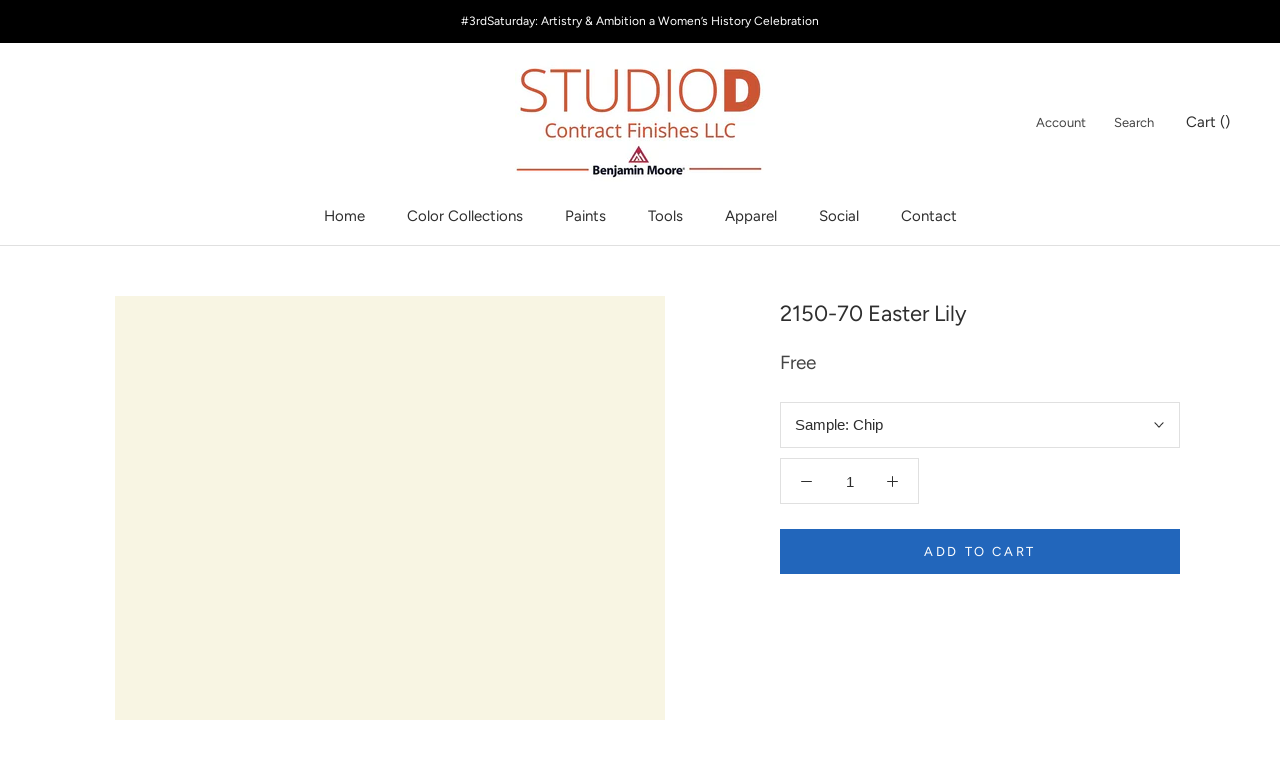

--- FILE ---
content_type: text/html; charset=utf-8
request_url: https://www.google.com/recaptcha/api2/aframe
body_size: 265
content:
<!DOCTYPE HTML><html><head><meta http-equiv="content-type" content="text/html; charset=UTF-8"></head><body><script nonce="beUTe1zB1wwITe99OLoMtQ">/** Anti-fraud and anti-abuse applications only. See google.com/recaptcha */ try{var clients={'sodar':'https://pagead2.googlesyndication.com/pagead/sodar?'};window.addEventListener("message",function(a){try{if(a.source===window.parent){var b=JSON.parse(a.data);var c=clients[b['id']];if(c){var d=document.createElement('img');d.src=c+b['params']+'&rc='+(localStorage.getItem("rc::a")?sessionStorage.getItem("rc::b"):"");window.document.body.appendChild(d);sessionStorage.setItem("rc::e",parseInt(sessionStorage.getItem("rc::e")||0)+1);localStorage.setItem("rc::h",'1768721288130');}}}catch(b){}});window.parent.postMessage("_grecaptcha_ready", "*");}catch(b){}</script></body></html>